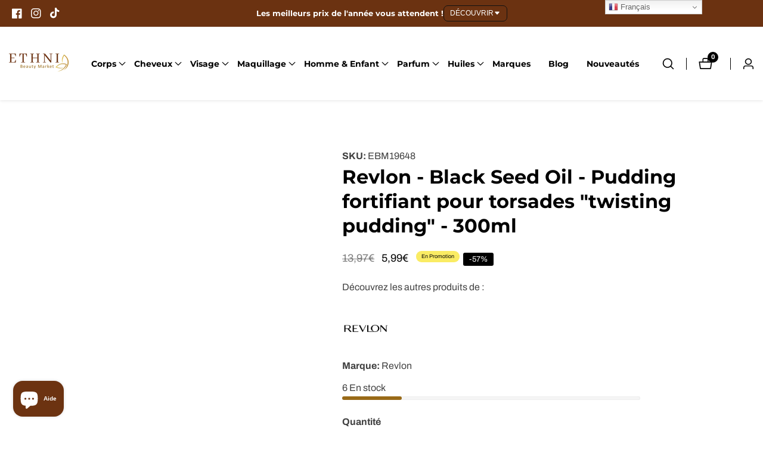

--- FILE ---
content_type: text/css
request_url: https://www.ethnibeautymarket.com/cdn/shop/t/47/assets/product-card-item.css?v=92555040834980182311728488697
body_size: 1607
content:
.product-grid-item2{background-color:#fff;padding:5px 5px 18px;border:1px solid #ddd;transition-duration:.5s;position:relative}.product-grid-item2:hover{transition-duration:.5s;box-shadow:-7px 8px 16.899999618530273px #00000040}.product-grid-item2__content{padding:0 10px}.product-grid-item2__thumbnail{position:relative;overflow:hidden;padding:1px}.product-grid-item2__badges_top{position:absolute;top:15px;width:100%;display:flex;justify-content:center;z-index:8;pointer-events:none}.product-grid-item2__badges_bottom{width:100%;display:flex;justify-content:start;z-index:8;pointer-events:none;height:40px}.badge_top{display:inline-block;font-size:10px;font-weight:600;line-height:1;padding:8px 9px;text-align:center;background-color:#ab0000;color:#000;word-break:break-word;border-radius:0}.badge2{display:inline-block;font-size:9px;line-height:1;padding:5px 9px;text-align:center;margin:7px 1px 13px;word-break:break-word;border-radius:25px}.continue-selling-badge{background-color:#d90b34;color:#fff}.new-badge{background-color:#515ffa;color:#fff}.promo-badge{background-color:#faec64;color:#000}.vegan-badge{background-color:#3dfa81;color:#000}.product-grid-item2 .media img{object-fit:contain;background-color:#fff}.product-grid-item2__actions__btn{padding:1rem;text-decoration:none;color:#000;border:none;border-radius:3rem;background-color:#f3b60f;box-shadow:0 2px 10px rgba(var(--color-base-text),.1);display:flex;align-items:center;position:relative;font-size:13px}.product-grid-item2__actions__btn:hover,button.cart--icon-button:hover{color:#fff;background-color:#996a18;box-shadow:0 5px 10px #00000052}.product__vendor2{font-size:20px;font-weight:700;margin-bottom:-5px;color:#000}.product-grid-item2__title{word-break:break-word;height:29px}.product-grid-item2__title a{font-size:12px;font-weight:400!important;text-decoration:none;font-family:Archivo,serif}hr.new{border-top:1px solid #D0D0D0;width:25%;margin:9px 0}.price2{align-items:center;display:flex;flex-direction:row;flex-wrap:wrap;letter-spacing:inherit;line-height:1.5;gap:1rem;height:58px}.price2{height:58px}.price--on-sale2 .price__sale2{display:block;flex-wrap:wrap}.product-grid-item__price .price__compare2{font-size:11px;font-weight:400;line-height:13px;letter-spacing:0em;text-align:left}.product-grid-item__price .price__last2{font-size:32px;font-weight:700;line-height:39px;letter-spacing:0em;text-align:left;color:#e4391a}@media only screen and (min-width: 750px) and (max-width: 991px){.product-grid-item2__actions__btn{padding:1rem;font-size:.9rem}.product-grid-item__price .price__last2{font-size:21px}}.brand-img{position:absolute;right:11px;bottom:17px}.brand-part{height:75px}.brand-img img{max-width:100%;width:68px}@media (max-width: 461px){.brand-img img{width:100%;max-width:40px}}.product-grid-item{text-align:center;border:1px solid #cecece;border-radius:25px}.product-grid-item__thumbnail{position:relative;overflow:hidden;padding:1px}.product-grid-item__badges{position:absolute;top:15px;left:15px;display:flex;justify-content:flex-start;z-index:8;pointer-events:none}.overlay-outofstock{background:#616161a6;width:100%;position:absolute;height:100%;z-index:1}@media only screen and (max-width: 575px){.product-grid-item__badges{top:10px;left:10px}}.product-grid-item__image{display:flex}.product-grid-item__image img{width:100%;height:auto}.product-grid-item__actions1{position:relative;bottom:5px;left:0;display:flex;flex-wrap:wrap;width:100%;margin:0;padding:0;list-style:none;background-color:transparent;z-index:1}.product-grid-item__actions1__btn{padding:1rem 2rem;text-decoration:none;text-transform:var(--button-text-case);color:#fff;border:none;border-radius:3rem;background-color:#d29125;box-shadow:0 2px 10px rgba(var(--color-base-text),.1);display:flex;align-items:center;position:relative;font-size:15px}.product-grid-item__actions1__btn span+svg{margin-left:12px}.product-grid-item__actions1__btn svg{width:20px;height:20px}.product-grid-item__actions1__btn:hover,button.cart--icon-button:hover{color:rgba(var(--color-base-solid-button-labels),1);background-color:rgba(var(--color-base-accent-2),1);box-shadow:0 5px 10px rgba(var(--color-base-accent-2),.5)}.product-grid-item__actions{position:absolute;bottom:15px;left:0;display:flex;flex-wrap:wrap;width:100%;margin:0;padding:0;list-style:none;background-color:transparent;z-index:1}.product-grid-item__actions__btn{padding:1rem;text-decoration:none;color:#fff;border:none;border-radius:1rem;background-color:#fdb426;box-shadow:0 2px 10px rgba(var(--color-base-text),.1);display:flex;align-items:center;position:relative;font-size:12px}.product-grid-item__actions__btn span+svg{margin-left:12px}.product-grid-item__actions__btn svg{width:20px;height:20px}.product-grid-item__actions__btn:hover,button.cart--icon-button:hover{color:rgba(var(--color-base-solid-button-labels),1);background-color:rgba(var(--color-base-accent-2),1);box-shadow:0 5px 10px rgba(var(--color-base-accent-2),.5)}.product-grid-item__content{text-align:center;padding:41px 10px 0;background:#fffaed;background:linear-gradient(0deg,#fffaed 0% 85%,#fff);border-radius:1px 1px 25px 25px}h3.product-grid-item__title{word-break:break-word;padding-top:8px;font-size:14px;height:46px;overflow:hidden;margin-bottom:2px}.product-grid-item__title a{text-decoration:none;color:rgba(var(--color-foreground))}.product-grid-item__title a:hover{color:rgba(var(--color-base-text-link-hover))}@media only screen and (max-width: 575px){.product-grid-item__title{font-size:1.6rem;margin-bottom:1rem}}@media only screen and (max-width: 479px){.product-grid-item__title{font-size:1.6rem}}.product-grid-item__price{font-size:1.8rem;font-weight:700;line-height:1;display:flex;align-items:center;color:rgba(var(--color-foreground))}.product-grid-item__price .price__compare{text-decoration:line-through}@media only screen and (max-width: 575px){.product-grid-item__price{font-size:1.8rem}}@media only screen and (max-width: 479px){.product-grid-item__price{font-size:1.6rem}}@media screen and (min-width: 990px){.product-grid-item__thumbnail:hover .media.media--hover-effect>img~img.secondary__img,.product-grid-item__thumbnail:hover .media.media--hover-effect>img.secondary__img+img.secondary__img--new{opacity:1;transition:transform var(--duration-long) ease}.product-grid-item__thumbnail:hover .media.media--hover-effect>img:first-child:not(:only-child){opacity:0}.product-grid-item__thumbnail.second--image__hide:hover .media.media--hover-effect>img:first-child:not(:only-child){opacity:1}}button.product-grid-item__actions__btn.loading{background:#fff;color:transparent;box-shadow:0 5px 7px #0003}ul.product-list-item__actions{list-style:none;padding:0;display:flex}.grid-col-1 .product__list_view_content.hidden{display:block!important}.product-list-item__actions li+li{margin-left:15px}.product-list-item__actions .product-grid-item__actions__btn{margin:0}[hidden]{display:none!important}button.product-grid-item__actions__btn.loading:after{left:50%;margin-left:-10px}button.cart--icon-button.loading:after{left:50%;margin-left:-12px;top:50%;margin-top:-13px}button.cart--icon-button{color:rgba(var(--color-foreground),1);border:none;width:3.5rem;height:3.5rem;border-radius:100%;position:relative;padding:0;background:rgba(var(--color-background),1);box-shadow:0 0 1.5rem rgba(var(--color-base-text),.1);display:flex;justify-content:center;align-items:center}.cart--icon-button svg{width:1.6rem}button.cart--icon-button:hover{box-shadow:0 5px 10px rgba(var(--color-foreground),.15)}@media only screen and (min-width: 750px){.product-grid-item__actions.justify-content-end{left:auto;right:15px}.product-grid-item__actions.justify-content-start{left:15px;right:auto}span.product-grid-item__badges.badge--top-right{left:auto;right:15px}span.product-grid-item__badges.badge--top-center{transform:translate(-50%);left:50%}span.product-grid-item__badges.badge--bottom_left{top:auto;bottom:15px}span.product-grid-item__badges.badge--bottom_center{right:auto;left:50%;transform:translate(-50%);top:auto;bottom:15px}span.product-grid-item__badges.badge--bottom_right{top:auto;bottom:15px;left:auto;right:15px}.product-grid-item__actions.top_position{top:25px;bottom:auto}button.cart--icon-button{width:4rem;height:4rem}.cart--icon-button svg{width:1.8rem}span.action__btn--text>svg{display:none}}@media only screen and (max-width: 749px){span.badge--text.h5{font-size:1.5rem}.product-grid-item__actions__btn{padding:0;font-size:1.3rem;width:3.5rem;height:3.5rem;display:flex;align-items:center;justify-content:center;border-radius:100%}.product-grid-item__actions__btn svg{width:15px;height:15px}.product-grid-item__actions{left:auto;right:15px}.price--on-sale .price__sale{line-height:2.5rem}.product-grid-item__actions.justify-content-center,.product-grid-item__actions.justify-content-start{justify-content:flex-end}span.action__btn--text--label{display:none}span.action__btn--text{line-height:1}button.product-grid-item__actions__btn.loading:after,button.cart--icon-button.loading:after{margin-left:-8px}button.product-grid-item__actions__btn.loading:after,button.cart--icon-button.loading:after{width:1rem;height:1rem}button.cart--icon-button.loading:after{margin-top:-9px}}@media only screen and (min-width: 750px) and (max-width: 991px){.product-grid-item__actions__btn{padding:1rem;font-size:.9rem}.product-grid-item__actions__btn span+svg{margin-left:5px}.product-grid-item__actions__btn svg{width:15px;height:15px}ul.product-grid-item__actions.style1.justify-content-end,ul.product-grid-item__actions.style1.justify-content-start{justify-content:center;left:auto;right:auto}}.media.rounded--image,.placeholder_svg_parent.rounded--image{border-radius:2.5rem}.product-grid-item:hover .product-grid-item__title a{text-decoration:underline}.placholder__product--title{margin-bottom:1rem;display:block}.product--color-swatch{width:2.8rem;height:2.8rem;display:inline-flex;cursor:pointer;border:.2rem solid transparent;padding:.2rem;border-radius:100%}.product--color-swatch.checked-color{border-color:rgba(var(--color-foreground),.7)}.product--color-swatch-wrapper{display:flex;gap:.2rem;margin-left:.1rem;margin-top:1.5rem;align-items:center}.product--color-swatch .swatch--variant-tooltip{position:absolute;bottom:100%;background:rgba(var(--color-button),var(--alpha-button-background));color:rgb(var(--color-button-text));z-index:9;padding:6px 12px;border-radius:2px;left:50%;transform:translate(-50%,-70%);transition-property:opacity,transform;transition-duration:.3s;transition-timing-function:ease;pointer-events:none;line-height:1;opacity:0;font-size:1.3rem;text-align:center}.product--color-swatch .variant--swatch-color{position:relative;width:100%;box-shadow:inset 0 0 0 .1rem rgb(var(--color-foreground),.1);border-radius:50%;background-color:var( --color-swatch-background, var(--swatch-background-color) );background-image:var(--swatch-background-image, var(--background-gradient));background-size:cover;background-repeat:no-repeat}.product--color-swatch:hover .swatch--variant-tooltip{opacity:1;transform:translate(-50%,-50%)}.product--color-swatch .swatch--variant-tooltip:after{content:"";position:absolute;bottom:-1.6rem;width:0;height:0;border-style:solid;border-width:1rem;border-color:transparent transparent transparent;border-top-color:rgba(var(--color-button),var(--alpha-button-background));left:50%;transform:translate(-50%)}.swiper-slide .product--color-swatch-wrapper .product--color-swatch:first-child .swatch--variant-tooltip{transform:translateY(-70%);left:0}.swiper-slide .product--color-swatch-wrapper .product--color-swatch:first-child:hover .swatch--variant-tooltip{transform:translateY(-40%)}.swiper-slide .product--color-swatch-wrapper .product--color-swatch:first-child .swatch--variant-tooltip:after{left:10px}.rest__of--color-variants{line-height:1;width:2.7rem;height:2.7rem;display:flex;align-items:center;color:rgba(var(--color-foreground))}.product--color-swatch .variant--swatch-custom.variant--swatch-image{position:relative;line-height:1;box-shadow:inset 0 0 0 .1rem rgb(var(--color-foreground),.1);border-radius:100%;width:100%}.product--color-swatch .variant--swatch-custom.variant--swatch-image>img{width:100%;height:auto;border-radius:100%}.product--color-swatch.product--color-swatch-image{width:3.5rem;height:3.5rem}
/*# sourceMappingURL=/cdn/shop/t/47/assets/product-card-item.css.map?v=92555040834980182311728488697 */


--- FILE ---
content_type: text/css
request_url: https://www.ethnibeautymarket.com/cdn/shop/t/47/assets/slideshow-controls.css?v=23936012346963046421728488698
body_size: -449
content:
.complementary-slideshow--slider .slideshow--nav-button{position:inherit;margin:0;padding:0 .6rem;height:auto;color:rgba(var(--color-foreground));width:auto}.slideshow--nav-button:after{display:none}.complementary-slideshow--slider .slideshow--bullet-button{position:unset;width:unset;line-height:0}.complementary-slideshow--slider .slideshow--bullet-button.pagination--dots .swiper-pagination-bullet{background:transparent;width:1.6rem;height:1.6rem;opacity:1;text-indent:-9999px}.slideshow--bullet-button.pagination--dots .swiper-pagination-bullet{border:.2rem solid rgba(var(--color-foreground))}.slideshow--bullet-button .swiper-pagination-bullet+.swiper-pagination-bullet{margin-left:.8rem}.complementary-slideshow--slider .slideshow--bullet-button .swiper-pagination-bullet.swiper-pagination-bullet-active:before{background-color:rgba(var(--color-foreground))}.slideshow--bullet-button .swiper-pagination-bullet{position:relative}.complementary-slideshow--slider .slideshow--bullet-button .swiper-pagination-bullet:before{position:absolute;background-color:transparent;content:"";width:.8rem;height:.8rem;left:50%;border-radius:100%;top:50%;transform:translate(-50%,-50%)}.complementary-slideshow--slider .slideshow--nav-button>svg{width:.8rem;height:auto}.slideshow--bullet-button.pagination--dots .swiper-pagination-bullet:focus-visible{outline-color:red}@media only screen and (max-width: 749px){.complementary-slideshow--slider .slideshow--controls--inner{padding:3rem 0 5rem;justify-content:center!important}}.complementary-slideshow--slider .slidershow--controls--button{margin-top:3rem;justify-content:center}.lookbook-slideshow--slider-navigate .slidershow--controls--button{margin-top:4rem}
/*# sourceMappingURL=/cdn/shop/t/47/assets/slideshow-controls.css.map?v=23936012346963046421728488698 */
